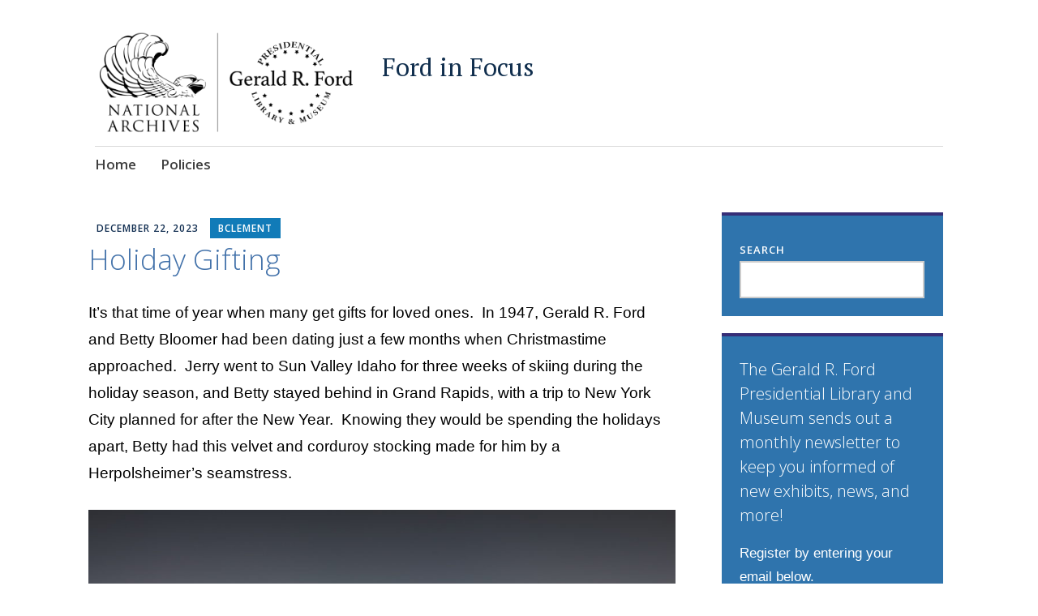

--- FILE ---
content_type: text/html; charset=UTF-8
request_url: https://ford.blogs.archives.gov/2023/12/22/holiday-gifting/
body_size: 10931
content:
<!DOCTYPE html>
<html lang="en-US">
	<head>
		<meta charset="UTF-8">
		<meta name="viewport" content="width=device-width, initial-scale=1">
		<link rel="profile" href="http://gmpg.org/xfn/11">
	<title>Holiday Gifting &#8211; Ford in Focus</title>
<script type="text/javascript">
/* <![CDATA[ */
window.JetpackScriptData = {"site":{"icon":"https://i0.wp.com/ford.blogs.archives.gov/wp-content/uploads/sites/21/2023/06/cropped-Logo-2.jpg?w=64\u0026ssl=1","title":"Ford in Focus","host":"unknown","is_wpcom_platform":false}};
/* ]]> */
</script>
<meta name='robots' content='max-image-preview:large' />
	<style>img:is([sizes="auto" i], [sizes^="auto," i]) { contain-intrinsic-size: 3000px 1500px }</style>
	
<script>
dataLayer = [{"title":"Holiday Gifting","author":"bclement","wordcount":350,"logged_in":"false","page_id":324,"post_date":"2023-12-22 11:00:00","post_type":"post"}];
</script>
<!-- Google Tag Manager -->
  <script>(function(w,d,s,l,i){w[l]=w[l]||[];w[l].push({'gtm.start':
  new Date().getTime(),event:'gtm.js'});var f=d.getElementsByTagName(s)[0],
  j=d.createElement(s),dl=l!='dataLayer'?'&l='+l:'';j.async=true;j.src=
  'https://www.googletagmanager.com/gtm.js?id='+i+dl;f.parentNode.insertBefore(j,f);
  })(window,document,'script','dataLayer','GTM-WLMC86');</script>
  <!-- End Google Tag Manager -->
<link rel='dns-prefetch' href='//js-na2.hs-scripts.com' />
<link rel='dns-prefetch' href='//fonts.googleapis.com' />
<link rel="alternate" type="application/rss+xml" title="Ford in Focus &raquo; Feed" href="https://ford.blogs.archives.gov/feed/" />
<link rel="alternate" type="application/rss+xml" title="Ford in Focus &raquo; Comments Feed" href="https://ford.blogs.archives.gov/comments/feed/" />
<script type="text/javascript">
/* <![CDATA[ */
window._wpemojiSettings = {"baseUrl":"https:\/\/s.w.org\/images\/core\/emoji\/15.1.0\/72x72\/","ext":".png","svgUrl":"https:\/\/s.w.org\/images\/core\/emoji\/15.1.0\/svg\/","svgExt":".svg","source":{"concatemoji":"https:\/\/ford.blogs.archives.gov\/wp-includes\/js\/wp-emoji-release.min.js?ver=6.8.1"}};
/*! This file is auto-generated */
!function(i,n){var o,s,e;function c(e){try{var t={supportTests:e,timestamp:(new Date).valueOf()};sessionStorage.setItem(o,JSON.stringify(t))}catch(e){}}function p(e,t,n){e.clearRect(0,0,e.canvas.width,e.canvas.height),e.fillText(t,0,0);var t=new Uint32Array(e.getImageData(0,0,e.canvas.width,e.canvas.height).data),r=(e.clearRect(0,0,e.canvas.width,e.canvas.height),e.fillText(n,0,0),new Uint32Array(e.getImageData(0,0,e.canvas.width,e.canvas.height).data));return t.every(function(e,t){return e===r[t]})}function u(e,t,n){switch(t){case"flag":return n(e,"\ud83c\udff3\ufe0f\u200d\u26a7\ufe0f","\ud83c\udff3\ufe0f\u200b\u26a7\ufe0f")?!1:!n(e,"\ud83c\uddfa\ud83c\uddf3","\ud83c\uddfa\u200b\ud83c\uddf3")&&!n(e,"\ud83c\udff4\udb40\udc67\udb40\udc62\udb40\udc65\udb40\udc6e\udb40\udc67\udb40\udc7f","\ud83c\udff4\u200b\udb40\udc67\u200b\udb40\udc62\u200b\udb40\udc65\u200b\udb40\udc6e\u200b\udb40\udc67\u200b\udb40\udc7f");case"emoji":return!n(e,"\ud83d\udc26\u200d\ud83d\udd25","\ud83d\udc26\u200b\ud83d\udd25")}return!1}function f(e,t,n){var r="undefined"!=typeof WorkerGlobalScope&&self instanceof WorkerGlobalScope?new OffscreenCanvas(300,150):i.createElement("canvas"),a=r.getContext("2d",{willReadFrequently:!0}),o=(a.textBaseline="top",a.font="600 32px Arial",{});return e.forEach(function(e){o[e]=t(a,e,n)}),o}function t(e){var t=i.createElement("script");t.src=e,t.defer=!0,i.head.appendChild(t)}"undefined"!=typeof Promise&&(o="wpEmojiSettingsSupports",s=["flag","emoji"],n.supports={everything:!0,everythingExceptFlag:!0},e=new Promise(function(e){i.addEventListener("DOMContentLoaded",e,{once:!0})}),new Promise(function(t){var n=function(){try{var e=JSON.parse(sessionStorage.getItem(o));if("object"==typeof e&&"number"==typeof e.timestamp&&(new Date).valueOf()<e.timestamp+604800&&"object"==typeof e.supportTests)return e.supportTests}catch(e){}return null}();if(!n){if("undefined"!=typeof Worker&&"undefined"!=typeof OffscreenCanvas&&"undefined"!=typeof URL&&URL.createObjectURL&&"undefined"!=typeof Blob)try{var e="postMessage("+f.toString()+"("+[JSON.stringify(s),u.toString(),p.toString()].join(",")+"));",r=new Blob([e],{type:"text/javascript"}),a=new Worker(URL.createObjectURL(r),{name:"wpTestEmojiSupports"});return void(a.onmessage=function(e){c(n=e.data),a.terminate(),t(n)})}catch(e){}c(n=f(s,u,p))}t(n)}).then(function(e){for(var t in e)n.supports[t]=e[t],n.supports.everything=n.supports.everything&&n.supports[t],"flag"!==t&&(n.supports.everythingExceptFlag=n.supports.everythingExceptFlag&&n.supports[t]);n.supports.everythingExceptFlag=n.supports.everythingExceptFlag&&!n.supports.flag,n.DOMReady=!1,n.readyCallback=function(){n.DOMReady=!0}}).then(function(){return e}).then(function(){var e;n.supports.everything||(n.readyCallback(),(e=n.source||{}).concatemoji?t(e.concatemoji):e.wpemoji&&e.twemoji&&(t(e.twemoji),t(e.wpemoji)))}))}((window,document),window._wpemojiSettings);
/* ]]> */
</script>
<style id='wp-emoji-styles-inline-css' type='text/css'>

	img.wp-smiley, img.emoji {
		display: inline !important;
		border: none !important;
		box-shadow: none !important;
		height: 1em !important;
		width: 1em !important;
		margin: 0 0.07em !important;
		vertical-align: -0.1em !important;
		background: none !important;
		padding: 0 !important;
	}
</style>
<link rel='stylesheet' id='wp-block-library-css' href='https://ford.blogs.archives.gov/wp-includes/css/dist/block-library/style.min.css?ver=6.8.1' type='text/css' media='all' />
<style id='classic-theme-styles-inline-css' type='text/css'>
/*! This file is auto-generated */
.wp-block-button__link{color:#fff;background-color:#32373c;border-radius:9999px;box-shadow:none;text-decoration:none;padding:calc(.667em + 2px) calc(1.333em + 2px);font-size:1.125em}.wp-block-file__button{background:#32373c;color:#fff;text-decoration:none}
</style>
<style id='global-styles-inline-css' type='text/css'>
:root{--wp--preset--aspect-ratio--square: 1;--wp--preset--aspect-ratio--4-3: 4/3;--wp--preset--aspect-ratio--3-4: 3/4;--wp--preset--aspect-ratio--3-2: 3/2;--wp--preset--aspect-ratio--2-3: 2/3;--wp--preset--aspect-ratio--16-9: 16/9;--wp--preset--aspect-ratio--9-16: 9/16;--wp--preset--color--black: #404040;--wp--preset--color--cyan-bluish-gray: #abb8c3;--wp--preset--color--white: #ffffff;--wp--preset--color--pale-pink: #f78da7;--wp--preset--color--vivid-red: #cf2e2e;--wp--preset--color--luminous-vivid-orange: #ff6900;--wp--preset--color--luminous-vivid-amber: #fcb900;--wp--preset--color--light-green-cyan: #7bdcb5;--wp--preset--color--vivid-green-cyan: #00d084;--wp--preset--color--pale-cyan-blue: #8ed1fc;--wp--preset--color--vivid-cyan-blue: #0693e3;--wp--preset--color--vivid-purple: #9b51e0;--wp--preset--color--dark-gray: #686868;--wp--preset--color--medium-gray: #999999;--wp--preset--color--light-gray: #d9d9d9;--wp--preset--color--blue: #159ae7;--wp--preset--color--dark-blue: #362e77;--wp--preset--gradient--vivid-cyan-blue-to-vivid-purple: linear-gradient(135deg,rgba(6,147,227,1) 0%,rgb(155,81,224) 100%);--wp--preset--gradient--light-green-cyan-to-vivid-green-cyan: linear-gradient(135deg,rgb(122,220,180) 0%,rgb(0,208,130) 100%);--wp--preset--gradient--luminous-vivid-amber-to-luminous-vivid-orange: linear-gradient(135deg,rgba(252,185,0,1) 0%,rgba(255,105,0,1) 100%);--wp--preset--gradient--luminous-vivid-orange-to-vivid-red: linear-gradient(135deg,rgba(255,105,0,1) 0%,rgb(207,46,46) 100%);--wp--preset--gradient--very-light-gray-to-cyan-bluish-gray: linear-gradient(135deg,rgb(238,238,238) 0%,rgb(169,184,195) 100%);--wp--preset--gradient--cool-to-warm-spectrum: linear-gradient(135deg,rgb(74,234,220) 0%,rgb(151,120,209) 20%,rgb(207,42,186) 40%,rgb(238,44,130) 60%,rgb(251,105,98) 80%,rgb(254,248,76) 100%);--wp--preset--gradient--blush-light-purple: linear-gradient(135deg,rgb(255,206,236) 0%,rgb(152,150,240) 100%);--wp--preset--gradient--blush-bordeaux: linear-gradient(135deg,rgb(254,205,165) 0%,rgb(254,45,45) 50%,rgb(107,0,62) 100%);--wp--preset--gradient--luminous-dusk: linear-gradient(135deg,rgb(255,203,112) 0%,rgb(199,81,192) 50%,rgb(65,88,208) 100%);--wp--preset--gradient--pale-ocean: linear-gradient(135deg,rgb(255,245,203) 0%,rgb(182,227,212) 50%,rgb(51,167,181) 100%);--wp--preset--gradient--electric-grass: linear-gradient(135deg,rgb(202,248,128) 0%,rgb(113,206,126) 100%);--wp--preset--gradient--midnight: linear-gradient(135deg,rgb(2,3,129) 0%,rgb(40,116,252) 100%);--wp--preset--font-size--small: 13px;--wp--preset--font-size--medium: 20px;--wp--preset--font-size--large: 36px;--wp--preset--font-size--x-large: 42px;--wp--preset--spacing--20: 0.44rem;--wp--preset--spacing--30: 0.67rem;--wp--preset--spacing--40: 1rem;--wp--preset--spacing--50: 1.5rem;--wp--preset--spacing--60: 2.25rem;--wp--preset--spacing--70: 3.38rem;--wp--preset--spacing--80: 5.06rem;--wp--preset--shadow--natural: 6px 6px 9px rgba(0, 0, 0, 0.2);--wp--preset--shadow--deep: 12px 12px 50px rgba(0, 0, 0, 0.4);--wp--preset--shadow--sharp: 6px 6px 0px rgba(0, 0, 0, 0.2);--wp--preset--shadow--outlined: 6px 6px 0px -3px rgba(255, 255, 255, 1), 6px 6px rgba(0, 0, 0, 1);--wp--preset--shadow--crisp: 6px 6px 0px rgba(0, 0, 0, 1);}:where(.is-layout-flex){gap: 0.5em;}:where(.is-layout-grid){gap: 0.5em;}body .is-layout-flex{display: flex;}.is-layout-flex{flex-wrap: wrap;align-items: center;}.is-layout-flex > :is(*, div){margin: 0;}body .is-layout-grid{display: grid;}.is-layout-grid > :is(*, div){margin: 0;}:where(.wp-block-columns.is-layout-flex){gap: 2em;}:where(.wp-block-columns.is-layout-grid){gap: 2em;}:where(.wp-block-post-template.is-layout-flex){gap: 1.25em;}:where(.wp-block-post-template.is-layout-grid){gap: 1.25em;}.has-black-color{color: var(--wp--preset--color--black) !important;}.has-cyan-bluish-gray-color{color: var(--wp--preset--color--cyan-bluish-gray) !important;}.has-white-color{color: var(--wp--preset--color--white) !important;}.has-pale-pink-color{color: var(--wp--preset--color--pale-pink) !important;}.has-vivid-red-color{color: var(--wp--preset--color--vivid-red) !important;}.has-luminous-vivid-orange-color{color: var(--wp--preset--color--luminous-vivid-orange) !important;}.has-luminous-vivid-amber-color{color: var(--wp--preset--color--luminous-vivid-amber) !important;}.has-light-green-cyan-color{color: var(--wp--preset--color--light-green-cyan) !important;}.has-vivid-green-cyan-color{color: var(--wp--preset--color--vivid-green-cyan) !important;}.has-pale-cyan-blue-color{color: var(--wp--preset--color--pale-cyan-blue) !important;}.has-vivid-cyan-blue-color{color: var(--wp--preset--color--vivid-cyan-blue) !important;}.has-vivid-purple-color{color: var(--wp--preset--color--vivid-purple) !important;}.has-black-background-color{background-color: var(--wp--preset--color--black) !important;}.has-cyan-bluish-gray-background-color{background-color: var(--wp--preset--color--cyan-bluish-gray) !important;}.has-white-background-color{background-color: var(--wp--preset--color--white) !important;}.has-pale-pink-background-color{background-color: var(--wp--preset--color--pale-pink) !important;}.has-vivid-red-background-color{background-color: var(--wp--preset--color--vivid-red) !important;}.has-luminous-vivid-orange-background-color{background-color: var(--wp--preset--color--luminous-vivid-orange) !important;}.has-luminous-vivid-amber-background-color{background-color: var(--wp--preset--color--luminous-vivid-amber) !important;}.has-light-green-cyan-background-color{background-color: var(--wp--preset--color--light-green-cyan) !important;}.has-vivid-green-cyan-background-color{background-color: var(--wp--preset--color--vivid-green-cyan) !important;}.has-pale-cyan-blue-background-color{background-color: var(--wp--preset--color--pale-cyan-blue) !important;}.has-vivid-cyan-blue-background-color{background-color: var(--wp--preset--color--vivid-cyan-blue) !important;}.has-vivid-purple-background-color{background-color: var(--wp--preset--color--vivid-purple) !important;}.has-black-border-color{border-color: var(--wp--preset--color--black) !important;}.has-cyan-bluish-gray-border-color{border-color: var(--wp--preset--color--cyan-bluish-gray) !important;}.has-white-border-color{border-color: var(--wp--preset--color--white) !important;}.has-pale-pink-border-color{border-color: var(--wp--preset--color--pale-pink) !important;}.has-vivid-red-border-color{border-color: var(--wp--preset--color--vivid-red) !important;}.has-luminous-vivid-orange-border-color{border-color: var(--wp--preset--color--luminous-vivid-orange) !important;}.has-luminous-vivid-amber-border-color{border-color: var(--wp--preset--color--luminous-vivid-amber) !important;}.has-light-green-cyan-border-color{border-color: var(--wp--preset--color--light-green-cyan) !important;}.has-vivid-green-cyan-border-color{border-color: var(--wp--preset--color--vivid-green-cyan) !important;}.has-pale-cyan-blue-border-color{border-color: var(--wp--preset--color--pale-cyan-blue) !important;}.has-vivid-cyan-blue-border-color{border-color: var(--wp--preset--color--vivid-cyan-blue) !important;}.has-vivid-purple-border-color{border-color: var(--wp--preset--color--vivid-purple) !important;}.has-vivid-cyan-blue-to-vivid-purple-gradient-background{background: var(--wp--preset--gradient--vivid-cyan-blue-to-vivid-purple) !important;}.has-light-green-cyan-to-vivid-green-cyan-gradient-background{background: var(--wp--preset--gradient--light-green-cyan-to-vivid-green-cyan) !important;}.has-luminous-vivid-amber-to-luminous-vivid-orange-gradient-background{background: var(--wp--preset--gradient--luminous-vivid-amber-to-luminous-vivid-orange) !important;}.has-luminous-vivid-orange-to-vivid-red-gradient-background{background: var(--wp--preset--gradient--luminous-vivid-orange-to-vivid-red) !important;}.has-very-light-gray-to-cyan-bluish-gray-gradient-background{background: var(--wp--preset--gradient--very-light-gray-to-cyan-bluish-gray) !important;}.has-cool-to-warm-spectrum-gradient-background{background: var(--wp--preset--gradient--cool-to-warm-spectrum) !important;}.has-blush-light-purple-gradient-background{background: var(--wp--preset--gradient--blush-light-purple) !important;}.has-blush-bordeaux-gradient-background{background: var(--wp--preset--gradient--blush-bordeaux) !important;}.has-luminous-dusk-gradient-background{background: var(--wp--preset--gradient--luminous-dusk) !important;}.has-pale-ocean-gradient-background{background: var(--wp--preset--gradient--pale-ocean) !important;}.has-electric-grass-gradient-background{background: var(--wp--preset--gradient--electric-grass) !important;}.has-midnight-gradient-background{background: var(--wp--preset--gradient--midnight) !important;}.has-small-font-size{font-size: var(--wp--preset--font-size--small) !important;}.has-medium-font-size{font-size: var(--wp--preset--font-size--medium) !important;}.has-large-font-size{font-size: var(--wp--preset--font-size--large) !important;}.has-x-large-font-size{font-size: var(--wp--preset--font-size--x-large) !important;}
:where(.wp-block-post-template.is-layout-flex){gap: 1.25em;}:where(.wp-block-post-template.is-layout-grid){gap: 1.25em;}
:where(.wp-block-columns.is-layout-flex){gap: 2em;}:where(.wp-block-columns.is-layout-grid){gap: 2em;}
:root :where(.wp-block-pullquote){font-size: 1.5em;line-height: 1.6;}
</style>
<link rel='stylesheet' id='apostrophe-2-blocks-css' href='https://ford.blogs.archives.gov/wp-content/themes/apostrophe-2-wpcom/css/blocks.css?ver=6.8.1' type='text/css' media='all' />
<link rel='stylesheet' id='apostrophe-2-style-css' href='https://ford.blogs.archives.gov/wp-content/themes/apostrophe-2-wpcom/style.css?ver=20140520' type='text/css' media='all' />
<link rel='stylesheet' id='genericons-css' href='https://ford.blogs.archives.gov/wp-content/plugins/jetpack/_inc/genericons/genericons/genericons.css?ver=3.1' type='text/css' media='all' />
<link rel='stylesheet' id='apostrophe-2-fonts-css' href='https://fonts.googleapis.com/css?family=PT+Serif%3A400%2C400italic%2C700%2C700italic%7COpen+Sans%3A300%2C300italic%2C400%2C400italic%2C600%2C600italic%2C700%2C700italic%2C800%2C800italic&#038;subset=latin%2Clatin-ext%2Ccyrillic' type='text/css' media='all' />
<style id='akismet-widget-style-inline-css' type='text/css'>

			.a-stats {
				--akismet-color-mid-green: #357b49;
				--akismet-color-white: #fff;
				--akismet-color-light-grey: #f6f7f7;

				max-width: 350px;
				width: auto;
			}

			.a-stats * {
				all: unset;
				box-sizing: border-box;
			}

			.a-stats strong {
				font-weight: 600;
			}

			.a-stats a.a-stats__link,
			.a-stats a.a-stats__link:visited,
			.a-stats a.a-stats__link:active {
				background: var(--akismet-color-mid-green);
				border: none;
				box-shadow: none;
				border-radius: 8px;
				color: var(--akismet-color-white);
				cursor: pointer;
				display: block;
				font-family: -apple-system, BlinkMacSystemFont, 'Segoe UI', 'Roboto', 'Oxygen-Sans', 'Ubuntu', 'Cantarell', 'Helvetica Neue', sans-serif;
				font-weight: 500;
				padding: 12px;
				text-align: center;
				text-decoration: none;
				transition: all 0.2s ease;
			}

			/* Extra specificity to deal with TwentyTwentyOne focus style */
			.widget .a-stats a.a-stats__link:focus {
				background: var(--akismet-color-mid-green);
				color: var(--akismet-color-white);
				text-decoration: none;
			}

			.a-stats a.a-stats__link:hover {
				filter: brightness(110%);
				box-shadow: 0 4px 12px rgba(0, 0, 0, 0.06), 0 0 2px rgba(0, 0, 0, 0.16);
			}

			.a-stats .count {
				color: var(--akismet-color-white);
				display: block;
				font-size: 1.5em;
				line-height: 1.4;
				padding: 0 13px;
				white-space: nowrap;
			}
		
</style>
<script type="text/javascript" src="https://ford.blogs.archives.gov/wp-includes/js/jquery/jquery.min.js?ver=3.7.1" id="jquery-core-js"></script>
<script type="text/javascript" src="https://ford.blogs.archives.gov/wp-includes/js/jquery/jquery-migrate.min.js?ver=3.4.1" id="jquery-migrate-js"></script>
<script type="text/javascript" id="email-posts-to-subscribers-js-extra">
/* <![CDATA[ */
var elp_data = {"messages":{"elp_name_required":"Please enter name.","elp_email_required":"Please enter email address.","elp_invalid_name":"Name seems invalid.","elp_invalid_email":"Email address seems invalid.","elp_unexpected_error":"Oops.. Unexpected error occurred.","elp_invalid_captcha":"Robot verification failed, please try again.","elp_invalid_key":"Robot verification failed, invalid key.","elp_successfull_single":"You have successfully subscribed.","elp_successfull_double":"You have successfully subscribed. You will receive a confirmation email in few minutes. Please follow the link in it to confirm your subscription. If the email takes more than 15 minutes to appear in your mailbox, please check your spam folder.","elp_email_exist":"Email already exist.","elp_email_squeeze":"You are trying to submit too fast. try again in 1 minute."},"elp_ajax_url":"https:\/\/ford.blogs.archives.gov\/wp-admin\/admin-ajax.php"};
/* ]]> */
</script>
<script type="text/javascript" src="https://ford.blogs.archives.gov/wp-content/plugins/email-posts-to-subscribers//inc/email-posts-to-subscribers.js?ver=2.2" id="email-posts-to-subscribers-js"></script>
<link rel="https://api.w.org/" href="https://ford.blogs.archives.gov/wp-json/" /><link rel="alternate" title="JSON" type="application/json" href="https://ford.blogs.archives.gov/wp-json/wp/v2/posts/324" /><link rel="EditURI" type="application/rsd+xml" title="RSD" href="https://ford.blogs.archives.gov/xmlrpc.php?rsd" />
<meta name="generator" content="WordPress 6.8.1" />
<link rel="canonical" href="https://ford.blogs.archives.gov/2023/12/22/holiday-gifting/" />
<link rel='shortlink' href='https://ford.blogs.archives.gov/?p=324' />
<link rel="alternate" title="oEmbed (JSON)" type="application/json+oembed" href="https://ford.blogs.archives.gov/wp-json/oembed/1.0/embed?url=https%3A%2F%2Fford.blogs.archives.gov%2F2023%2F12%2F22%2Fholiday-gifting%2F" />
<link rel="alternate" title="oEmbed (XML)" type="text/xml+oembed" href="https://ford.blogs.archives.gov/wp-json/oembed/1.0/embed?url=https%3A%2F%2Fford.blogs.archives.gov%2F2023%2F12%2F22%2Fholiday-gifting%2F&#038;format=xml" />
<style>.elp_form_message.success { color: #008000;font-weight: bold; } .elp_form_message.error { color: #ff0000; } .elp_form_message.boterror { color: #ff0000; } </style>			<!-- DO NOT COPY THIS SNIPPET! Start of Page Analytics Tracking for HubSpot WordPress plugin v11.3.6-->
			<script class="hsq-set-content-id" data-content-id="blog-post">
				var _hsq = _hsq || [];
				_hsq.push(["setContentType", "blog-post"]);
			</script>
			<!-- DO NOT COPY THIS SNIPPET! End of Page Analytics Tracking for HubSpot WordPress plugin -->
					<style type="text/css" id="apostrophe-2-header-css">
					.site-title a,
			.site-description {
				color: #112f4e;
			}
				</style>
		<link rel="icon" href="https://ford.blogs.archives.gov/wp-content/uploads/sites/21/2023/06/cropped-Logo-2-32x32.jpg" sizes="32x32" />
<link rel="icon" href="https://ford.blogs.archives.gov/wp-content/uploads/sites/21/2023/06/cropped-Logo-2-192x192.jpg" sizes="192x192" />
<link rel="apple-touch-icon" href="https://ford.blogs.archives.gov/wp-content/uploads/sites/21/2023/06/cropped-Logo-2-180x180.jpg" />
<meta name="msapplication-TileImage" content="https://ford.blogs.archives.gov/wp-content/uploads/sites/21/2023/06/cropped-Logo-2-270x270.jpg" />
		<style type="text/css" id="wp-custom-css">
			a {
	color: #162F54;
}

.site-title a {
	font-size: 3.1rem
}

a:hover {
	color: #9f9f9f!important;
}

span.posted-on {
	background-color: white!important;
}

span.posted-on a { 
	color: #112e51!important;
}

h1 {
	color: #4372AA;
  font-size: 3.5rem;
}

author vcard {
  background: #ffffff;
}

.button-primary, .button-secondary, button, div.hs-submit input.hs-button {
  background-color: #0061bc !important; color: #ffffff;
}

h2.author-title{
	color: #666666;
}

.nav-links a .meta-nav, #reply-title{
	color:#555555 !important;
}

#respond label{
	color:#555555 !important;
}

.form-submit input#submit{
	background-color:#0071bc;
}
.screen-reader-text{
	color: #444444 !important;
}
button, input[type="button"], input[type="reset"], input[type="submit"], .button-primary, .button, .button-secondary{
	color: #ffffff;
}

p {
	color: #000000;
  font-family: Helvetica;
}

figcaption {
	font-family: Georgia;
	font-size: 16px;
  color: #494949;
}

.widget-area .sidebar-primary aside {
	background: #2F74AD;  
}

.widget-area .sidebar-secondary aside h2{
	color: #666666;
}

.widget-area .sidebar-primary aside .widget-title {
	color: #ffffff;
}

.widget-area .sidebar-primary aside button:hover{
	background-color:#0071bc;
}
.widget-area .sidebar-primary h2, .widget-area .sidebar-primary h3, .widget-area .sidebar-primary h2, .widget-area .sidebar-primary a,
.widget-area .sidebar-primary label
{
	color: #ffffff !important;
}

input[type="text"]:focus, input[type="email"]:focus, input[type="url"]:focus, input[type="password"]:focus, input[type="search"]:focus, textarea:focus {
	color: #454545;
}

#hsForm_7a98e4a1-8ece-4c45-aa4c-77d8952841c0 .hs-button{
	background-color:#0061bb !important;
}		</style>
			</head>

	<body class="wp-singular post-template-default single single-post postid-324 single-format-standard wp-custom-logo wp-embed-responsive wp-theme-apostrophe-2-wpcom">
		<div id="page" class="hfeed site">

			<header id="masthead" class="site-header" role="banner">
				<div class="site-branding">
					<a href="https://ford.blogs.archives.gov/" class="custom-logo-link" rel="home"><img width="1828" height="691" src="https://ford.blogs.archives.gov/wp-content/uploads/sites/21/2023/07/cropped-Ford_Library_Horizontal_b.png" class="custom-logo" alt="Ford in Focus" decoding="async" fetchpriority="high" srcset="https://ford.blogs.archives.gov/wp-content/uploads/sites/21/2023/07/cropped-Ford_Library_Horizontal_b.png 1828w, https://ford.blogs.archives.gov/wp-content/uploads/sites/21/2023/07/cropped-Ford_Library_Horizontal_b-300x113.png 300w, https://ford.blogs.archives.gov/wp-content/uploads/sites/21/2023/07/cropped-Ford_Library_Horizontal_b-1024x387.png 1024w, https://ford.blogs.archives.gov/wp-content/uploads/sites/21/2023/07/cropped-Ford_Library_Horizontal_b-768x290.png 768w, https://ford.blogs.archives.gov/wp-content/uploads/sites/21/2023/07/cropped-Ford_Library_Horizontal_b-1536x581.png 1536w" sizes="(max-width: 1828px) 100vw, 1828px" /></a>					<h1 class="site-title"><a href="https://ford.blogs.archives.gov/" rel="home">Ford in Focus</a></h1>
					<h2 class="site-description"></h2>
				</div>

				<nav id="site-navigation" class="main-navigation" role="navigation">
					<a class="menu-toggle">Menu</a>
					<a class="skip-link screen-reader-text" href="#content">Skip to content</a>

					<div class="apostrophe-2-navigation"><ul>
<li ><a href="https://ford.blogs.archives.gov/">Home</a></li><li class="page_item page-item-2"><a href="https://ford.blogs.archives.gov/sample-page/">Policies</a></li>
</ul></div>

					
				</nav><!-- #site-navigation -->
			</header><!-- #masthead -->

			<div id="content" class="site-content">

	<section id="primary" class="content-area">
		<main id="main" class="site-main" role="main">

		
			<article id="post-324" class="post-324 post type-post status-publish format-standard hentry category-betty-ford category-gerald-r-ford category-holidays">
	
	<div class="entry-meta"><span class="posted-on"><a href="https://ford.blogs.archives.gov/2023/12/22/holiday-gifting/" rel="bookmark"><time class="entry-date published" datetime="2023-12-22T11:00:00+00:00">December 22, 2023</time><time class="updated" datetime="2023-12-07T19:53:43+00:00">December 7, 2023</time></a></span><span class="byline"> <span class="author vcard"><a class="url fn n" href="https://ford.blogs.archives.gov/author/bclement/">bclement</a></span></span></div>
		<h1 class="entry-title">
		Holiday Gifting	</h1>

	<div class="entry-content">
		
<p>It’s that time of year when many get gifts for loved ones.  In 1947, Gerald R. Ford and Betty Bloomer had been dating just a few months when Christmastime approached.  Jerry went to Sun Valley Idaho for three weeks of skiing during the holiday season, and Betty stayed behind in Grand Rapids, with a trip to New York City planned for after the New Year.  Knowing they would be spending the holidays apart, Betty had this velvet and corduroy stocking made for him by a Herpolsheimer’s seamstress.</p>



<figure class="wp-block-image size-large"><img decoding="async" width="1024" height="768" src="https://ford.blogs.archives.gov/wp-content/uploads/sites/21/2023/12/1981.138.11-1024x768.jpg" alt="" class="wp-image-325" srcset="https://ford.blogs.archives.gov/wp-content/uploads/sites/21/2023/12/1981.138.11-1024x768.jpg 1024w, https://ford.blogs.archives.gov/wp-content/uploads/sites/21/2023/12/1981.138.11-300x225.jpg 300w, https://ford.blogs.archives.gov/wp-content/uploads/sites/21/2023/12/1981.138.11-768x576.jpg 768w, https://ford.blogs.archives.gov/wp-content/uploads/sites/21/2023/12/1981.138.11-1536x1152.jpg 1536w, https://ford.blogs.archives.gov/wp-content/uploads/sites/21/2023/12/1981.138.11-2048x1536.jpg 2048w" sizes="(max-width: 1024px) 100vw, 1024px" /><figcaption class="wp-element-caption"><sub>1981.138.11<br>Courtesy Gerald R. Ford Presidential Museum</sub></figcaption></figure>



<p>In her memoir, <em>The Times of My Life</em>, Mrs. Ford wrote:&nbsp;</p>



<p><em>It was very elegant, of red corduroy with a black velvet cuff (&#8230;the red has faded to orange), and I filled it with silly presents for Jerry to take with him.&nbsp; He was going to Sun Valley by train, so I put in a little choo-choo, and I got a pair of dark glasses and fastened blinders on them, and I knitted him a pair of Argyle socks &#8211; it turned out they were too big, they didn’t fit &#8211; and I bought him a very nice pipe lighter.&nbsp; I conferred with a friend about whether I should simply have it monogrammed with his initials or if I dared do something more personal.&nbsp; I’d thought of a line &#8211; “To the light of my life” &#8211; that I wanted to use, but I was fearful of sticking my neck out.&nbsp; I went ahead and did it anyway, had the words engraved around the bottom of the lighter in letters so small the inscription looked just like a design, and then I put the lighter in the toe of the corduroy stocking.</em></p>



<figure class="wp-block-image size-large"><img decoding="async" width="1024" height="819" src="https://ford.blogs.archives.gov/wp-content/uploads/sites/21/2023/12/1981.188-1024x819.jpg" alt="" class="wp-image-326" srcset="https://ford.blogs.archives.gov/wp-content/uploads/sites/21/2023/12/1981.188-1024x819.jpg 1024w, https://ford.blogs.archives.gov/wp-content/uploads/sites/21/2023/12/1981.188-300x240.jpg 300w, https://ford.blogs.archives.gov/wp-content/uploads/sites/21/2023/12/1981.188-768x614.jpg 768w, https://ford.blogs.archives.gov/wp-content/uploads/sites/21/2023/12/1981.188-1536x1229.jpg 1536w, https://ford.blogs.archives.gov/wp-content/uploads/sites/21/2023/12/1981.188-2048x1638.jpg 2048w" sizes="(max-width: 1024px) 100vw, 1024px" /><figcaption class="wp-element-caption"><sub>1981.188<br>Courtesy Gerald R. Ford Presidential Museum</sub></figcaption></figure>



<p>Clearly both items were cherished reminders of their early days of courtship.&nbsp; The lighter is on display in the Gerald R. Ford Presidential Museum, and bears the worn look of a much-beloved and used gift.</p>



<p>May your holidays be filled with cherished memories for years to come!</p>



<p><em>Author: Brooke Clement</em></p>
			</div><!-- .entry-content -->

	<footer class="entry-footer">
		<div class="apostrophe-2-tags"><ul class="post-categories">
	<li><a href="https://ford.blogs.archives.gov/category/betty-ford/" rel="category tag">Betty Ford</a></li>
	<li><a href="https://ford.blogs.archives.gov/category/gerald-r-ford/" rel="category tag">Gerald R. Ford</a></li>
	<li><a href="https://ford.blogs.archives.gov/category/holidays/" rel="category tag">Holidays</a></li></ul></div>		<div class="entry-author author-avatar-show">
						<div class="author-avatar">
				<img alt='' src='https://secure.gravatar.com/avatar/9281b9f7166e3aa061b4469a20c5564a5945306767c9e95e8b743329d4ab0860?s=125&#038;d=mm&#038;r=g' srcset='https://secure.gravatar.com/avatar/9281b9f7166e3aa061b4469a20c5564a5945306767c9e95e8b743329d4ab0860?s=250&#038;d=mm&#038;r=g 2x' class='avatar avatar-125 photo' height='125' width='125' decoding='async'/>			</div><!-- .author-avatar -->
			
			<div class="author-heading">
				<h2 class="author-title">
					Published by <span class="author-name">bclement</span>				</h2>
			</div><!-- .author-heading -->

			<p class="author-bio">
								<a class="author-link" href="https://ford.blogs.archives.gov/author/bclement/" rel="author">
					View all posts by bclement				</a>
			</p><!-- .author-bio -->
		</div><!-- .entry-auhtor -->
				
	<nav class="navigation post-navigation" aria-label="Posts">
		<h2 class="screen-reader-text">Post navigation</h2>
		<div class="nav-links"><div class="nav-previous"><a href="https://ford.blogs.archives.gov/2023/12/14/haul-out-the-holly/" rel="prev"><span class="meta-nav">Previous</span> Haul Out the Holly</a></div><div class="nav-next"><a href="https://ford.blogs.archives.gov/2023/12/28/vail-colorado/" rel="next"><span class="meta-nav">Next</span> Vail, Colorado</a></div></div>
	</nav>	</footer><!-- .entry-footer -->

</article><!-- #post-## -->

			
		
		</main><!-- #main -->
	</section><!-- #primary -->

	<div id="secondary" class="widget-area" role="complementary">

				<div class="sidebar-primary">
			<aside id="block-2" class="widget widget_block widget_search"><form role="search" method="get" action="https://ford.blogs.archives.gov/" class="wp-block-search__no-button wp-block-search"    ><label class="wp-block-search__label has-small-font-size" for="wp-block-search__input-1" >Search</label><div class="wp-block-search__inside-wrapper " ><input class="wp-block-search__input has-small-font-size" id="wp-block-search__input-1" placeholder="" value="" type="search" name="s" required /></div></form></aside><aside id="block-14" class="widget widget_block">
<div class="wp-block-group"><div class="wp-block-group__inner-container is-layout-constrained wp-block-group-is-layout-constrained">
<h3 class="wp-block-heading has-white-color has-text-color has-link-color has-medium-font-size wp-elements-e0740e5d2ef31498df20c83666876f4c">The Gerald R. Ford Presidential Library and Museum sends out a monthly newsletter to keep you informed of new exhibits, news, and more! </h3>



<p class="has-white-color has-text-color has-link-color wp-elements-0fc4bf176ab095969a8f16ebafc0c7e2" style="font-size:17px">Register by entering your email below.</p>


<p>
						<script>
							window.hsFormsOnReady = window.hsFormsOnReady || [];
							window.hsFormsOnReady.push(()=>{
								hbspt.forms.create({
									portalId: 20973928,
									formId: "7a98e4a1-8ece-4c45-aa4c-77d8952841c0",
									target: "#hbspt-form-1769012941000-6323902870",
									region: "na2",
									
							})});
						</script>
						<div class="hbspt-form" id="hbspt-form-1769012941000-6323902870"></div></p>
</div></div>
</aside><aside id="block-3" class="widget widget_block">
<div class="wp-block-group has-text-color has-link-color wp-elements-82cbabd187a0a88cc98a97a95a2f41dc" style="color:#112f4e"><div class="wp-block-group__inner-container is-layout-flow wp-block-group-is-layout-flow">
<h2 class="wp-block-heading">Recent Posts</h2>


<ul class="wp-block-latest-posts__list wp-block-latest-posts"><li><a class="wp-block-latest-posts__post-title" href="https://ford.blogs.archives.gov/2025/12/19/homemade-ornaments/">Homemade Ornaments</a></li>
<li><a class="wp-block-latest-posts__post-title" href="https://ford.blogs.archives.gov/2025/12/04/its-saturday-night/">&#8220;&#8230;It&#8217;s Saturday Night&#8221;</a></li>
<li><a class="wp-block-latest-posts__post-title" href="https://ford.blogs.archives.gov/2025/11/19/emperor-hirohito/">Emperor Hirohito</a></li>
<li><a class="wp-block-latest-posts__post-title" href="https://ford.blogs.archives.gov/2025/09/16/papua-new-guinea/">Papua New Guinea</a></li>
<li><a class="wp-block-latest-posts__post-title" href="https://ford.blogs.archives.gov/2025/09/07/one-observatory-circle/">One Observatory Circle</a></li>
</ul></div></div>
</aside>		</div>
		
				<div class="sidebar-secondary">
			<aside id="linkcat-2" class="widget widget_links"><h2 class="widget-title">Learn More</h2>
	<ul class='xoxo blogroll'>
<li><a href="https://www.archives.gov/" title="Website of the U.S. National Archives and Records Administration">Archives.gov</a></li>
<li><a href="https://www.archives.gov/contact" title="Contact information">Contact Us</a></li>
<li><a href="https://www.archives.gov/global-pages/accessibility" title="Accessibility information on archives.gov">Learn More</a></li>
<li><a href="http://www.archives.gov/social-media/blogs.html" title="U.S. National Archives Blogroll">More blogs from the National Archives</a></li>
<li><a href="https://www.archives.gov/global-pages/privacy.html" title="National Archives privacy policy">Privacy Policy</a></li>

	</ul>
</aside>
		</div>
		
		
	</div><!-- #secondary -->

	</div><!-- #content -->

	<footer id="colophon" class="site-footer" role="contentinfo">

		
		<div class="site-info">
			<a href="http://wordpress.org/">Proudly powered by WordPress</a>
			<span class="sep"> | </span>
			Theme: Apostrophe 2 by <a href="http://wordpress.com/themes/" rel="designer">WordPress.com</a>.		</div><!-- .site-info -->
	</footer><!-- #colophon -->
</div><!-- #page -->

<script type="speculationrules">
{"prefetch":[{"source":"document","where":{"and":[{"href_matches":"\/*"},{"not":{"href_matches":["\/wp-*.php","\/wp-admin\/*","\/wp-content\/uploads\/sites\/21\/*","\/wp-content\/*","\/wp-content\/plugins\/*","\/wp-content\/themes\/apostrophe-2-wpcom\/*","\/*\\?(.+)"]}},{"not":{"selector_matches":"a[rel~=\"nofollow\"]"}},{"not":{"selector_matches":".no-prefetch, .no-prefetch a"}}]},"eagerness":"conservative"}]}
</script>
<!-- Google Tag Manager (noscript) -->
<noscript><iframe src="https://www.googletagmanager.com/ns.html?id=GTM-WLMC86" height="0" width="0" style="display:none;visibility:hidden"></iframe></noscript>
<!-- End Google Tag Manager (noscript) -->
<style id='core-block-supports-inline-css' type='text/css'>
.wp-elements-e0740e5d2ef31498df20c83666876f4c a:where(:not(.wp-element-button)){color:var(--wp--preset--color--white);}.wp-elements-0fc4bf176ab095969a8f16ebafc0c7e2 a:where(:not(.wp-element-button)){color:var(--wp--preset--color--white);}.wp-elements-82cbabd187a0a88cc98a97a95a2f41dc a:where(:not(.wp-element-button)){color:#112f4e;}
</style>
<script type="text/javascript" id="leadin-script-loader-js-js-extra">
/* <![CDATA[ */
var leadin_wordpress = {"userRole":"visitor","pageType":"post","leadinPluginVersion":"11.3.6"};
/* ]]> */
</script>
<script type="text/javascript" src="https://js-na2.hs-scripts.com/243267878.js?integration=WordPress&amp;ver=11.3.6" id="leadin-script-loader-js-js"></script>
<script type="text/javascript" src="https://ford.blogs.archives.gov/wp-content/themes/apostrophe-2-wpcom/js/skip-link-focus-fix.js?ver=20150605" id="apostrophe-2-skip-link-focus-fix-js"></script>
<script type="text/javascript" id="apostrophe-2-navigation-js-extra">
/* <![CDATA[ */
var screenReaderText = {"expand":"expand child menu","collapse":"collapse child menu"};
/* ]]> */
</script>
<script type="text/javascript" src="https://ford.blogs.archives.gov/wp-content/themes/apostrophe-2-wpcom/js/navigation.js?ver=20161104" id="apostrophe-2-navigation-js"></script>
<script type="text/javascript" src="https://ford.blogs.archives.gov/wp-content/themes/apostrophe-2-wpcom/js/apostrophe.js?ver=20150226" id="apostrophe-2-js"></script>
<script type="text/javascript" defer src="https://js-na2.hsforms.net/forms/embed/v2.js?ver=11.3.6" id="leadin-forms-v2-js"></script>

</body>
</html>
